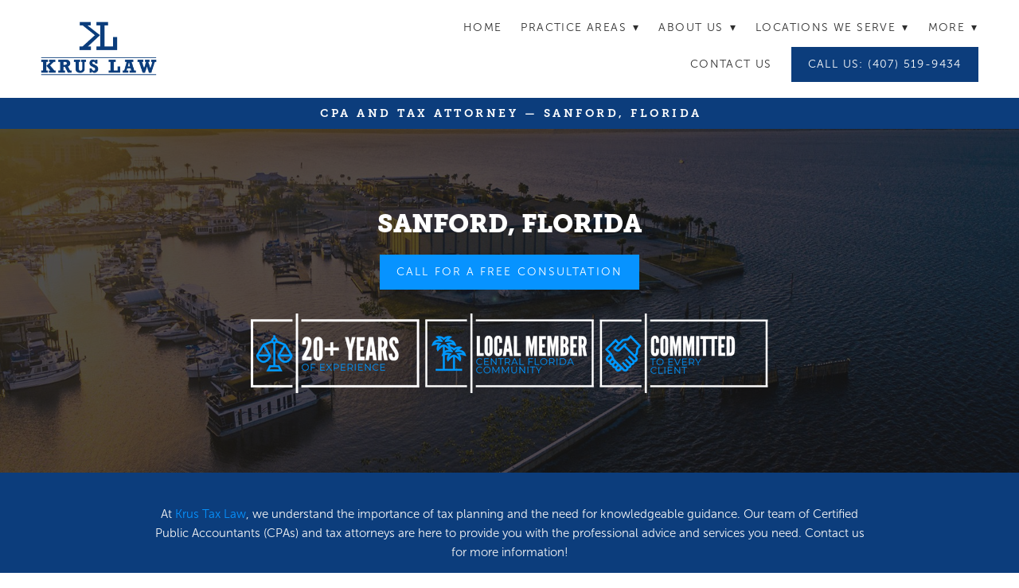

--- FILE ---
content_type: text/html; charset=utf-8
request_url: https://www.taxattorneykrus.com/cpa-and-tax-attorney-sanford-florida
body_size: 7245
content:
<!doctype html>
<html lang="en" id="page_ab34b8639a1b4827aded943905f0347e" data-device-type="desktop" data-env="live" itemscope itemtype="http://schema.org/Organization" class="no-js page_ab34b8639a1b4827aded943905f0347e desktop fullBleed modern">
<head>
<meta charset="utf-8">
<title>Contact Expert CPAs And Tax Attorneys - Orlando, Florida - Krus Tax Law &amp; CPA</title>
<meta itemprop="name" content="Krus Tax Law &amp; CPA">
<meta name="description" content="Krus Tax Law is dedicated to providing individuals and small businesses with expert accounting and tax attorney services. Get in touch today!">
<meta name="keywords" content="">
<meta name="author" content="">
<meta name="viewport" content="width=device-width,initial-scale=1,shrink-to-fit=no">
<meta name="format-detection" content="telephone=yes">
<meta name="google-site-verification" content="9NWdKTwdxnESDIp4LoCniyPZa5ZbXnxyWv_aiPW_JLc">
<link rel="apple-touch-icon" sizes="180x180" href="https://static.mywebsites360.com/e8a31392a9144c72b2d030c6e6a51bcf/f/d339b0fa7bc27d9b832306aac3999a4d035282fe/1/favicon-180x180.png">
<link rel="icon" type="image/png" sizes="96x96" href="https://static.mywebsites360.com/e8a31392a9144c72b2d030c6e6a51bcf/f/d339b0fa7bc27d9b832306aac3999a4d035282fe/1/favicon-96x96.png">
<link rel="icon" type="image/png" sizes="32x32" href="https://static.mywebsites360.com/e8a31392a9144c72b2d030c6e6a51bcf/f/d339b0fa7bc27d9b832306aac3999a4d035282fe/1/favicon-32x32.png">
<link rel="icon" type="image/png" sizes="16x16" href="https://static.mywebsites360.com/e8a31392a9144c72b2d030c6e6a51bcf/f/d339b0fa7bc27d9b832306aac3999a4d035282fe/1/favicon-16x16.png">
<meta property="og:type" content="website">
<meta property="og:url" content="https://www.taxattorneykrus.com/cpa-and-tax-attorney-sanford-florida">
<meta property="og:title" content="Contact Expert CPAs And Tax Attorneys - Orlando, Florida - Krus Tax Law &amp; CPA">
<meta property="og:description" content="Krus Tax Law is dedicated to providing individuals and small businesses with expert accounting and tax attorney services. Get in touch today!">
<meta name="twitter:card" content="summary_large_image">
<meta name="twitter:title" content="Contact Expert CPAs And Tax Attorneys - Orlando, Florida - Krus Tax Law &amp; CPA">
<meta property="twitter:description" content="Krus Tax Law is dedicated to providing individuals and small businesses with expert accounting and tax attorney services. Get in touch today!">
<link id="baseCSS" rel="stylesheet" type="text/css" href="/css/base">
<link id="pageCSS" rel="stylesheet" type="text/css" href="/css/page?styleIds=[base64]">
<link id="vendorCSS" rel="stylesheet" type="text/css" href="/css/vendor-print">
<link id="customCSS" rel="stylesheet" type="text/css" href="/css/custom">
<script src="/modernizr.respond.min.js"></script>
<script src="/js/head"></script>
<script type="text/javascript">
  var TypekitConfig = {
    scriptTimeout: 3000
  };
  (function() {
    var h = document.getElementsByTagName('html')[0];
    h.className += ' wf-loading';
    var t = setTimeout(function() {
      h.className = h.className.replace(/\bwf-loading\b/g, '');
      h.className += ' wf-inactive';
    }, TypekitConfig.scriptTimeout);
    var d = false;
    var tk = document.createElement('script');
    tk.src = '//use.typekit.net/ik/[base64].js';
    tk.type = 'text/javascript';
    tk.async = 'true';
    tk.onload = tk.onreadystatechange = function() {
      var rs = this.readyState;
      if (d || rs && rs != 'complete' && rs != 'loaded') return;
      d = true;
      clearTimeout(t);
      try {
        if(html5) html5.shivMethods = false; // why? https://github.com/Modernizr/Modernizr/issues/308
        Typekit.load({ active: function() { if(window.jQuery) $(window).trigger('fontsLoaded'); } });
      } catch (e) {}
    };
    var s = document.getElementsByTagName('script')[0];
    s.parentNode.insertBefore(tk, s);
  })();
</script>
</head>
<body data-site-id="e8a31392a9144c72b2d030c6e6a51bcf" data-sc-layout="a" data-ajax-prefix="/__" class="noSecondaryContent">
  <div class="siteWrapper">
    <div class="siteInnerWrapper">
      <div class="pageContainer servicesSectionPage" id="services">
        <div class="headerAndNavContainer fixedNav">
          <div class="headerAndNavContent">
            <div class="headerAndNavContentInner">
              <div class="headerContainer">
                <header class="headerContent">
<h1 class="logo"><a href="/" itemprop="url"><img src="https://static.mywebsites360.com/e8a31392a9144c72b2d030c6e6a51bcf/i/cec53b3cf5724db3afcf51015a30a20e/1/5feFb8zhrk/logo.png" alt="Krus Tax Law &amp; CPA" title="Krus Tax Law &amp; CPA" itemprop="logo"></a></h1>
                </header><!-- /headerContent -->
              </div><!-- /headerContainer -->
<div class="navContainer">
  <nav class="navContent">
    <ul id="navTopLevel" data-mobile-nav-label="Menu" data-mobile-nav-style="dropdown" data-mobile-nav-reveal="fullscreen" data-mobile-nav-animation="fade" data-mobile-nav-trigger="icon"  data-mobile-nav-icon-position="right" data-home-nav-collapse-min="1" data-subnav-collapse="true" itemscope itemtype="http://www.schema.org/SiteNavigationElement"><li><a href="/" itemprop="url">Home</a>
</li><li><a href="/accounting-and-tax-law-services" itemprop="url">Practice Areas <span class="dropArrow">▾</span></a>
<ul class="subNav"><li><a href="/accounting-and-tax-law-services/orlando-attorney-for-federal-tax-liens" itemprop="url">Federal Tax Liens</a>
</li><li><a href="/accounting-and-tax-law-services/foreign-account-reporting-attorney-in-orlando" itemprop="url">Foreign Account Reporting</a>
</li><li><a href="/accounting-and-tax-law-services/installment-options-for-unpaid-irs-taxes" itemprop="url">Installment Agreements</a>
</li><li><a href="/accounting-and-tax-law-services/orlando-lawyer-for-irs-bank-levies-in-saint-louis" itemprop="url">IRS Bank Levies</a>
</li><li><a href="/accounting-and-tax-law-services/attorney-for-irs-collections" itemprop="url">IRS Collections</a>
</li><li><a href="/accounting-and-tax-law-services/florida-irs-wage-garnishment-lawyer" itemprop="url">IRS Wage Garnishments</a>
</li><li><a href="/accounting-and-tax-law-services/providing-tax-defense-for-individuals-businesses-in-florida-facing-irs-audits" itemprop="url">IRS Audits</a>
</li><li><a href="/accounting-and-tax-law-services/offer-in-compromise-for-unpaid-irs-taxes" itemprop="url">Offers in Compromise</a>
</li><li><a href="/accounting-and-tax-law-services/estate-planning-in-orlando" itemprop="url">Estate Planning</a>
</li><li><a href="/accounting-and-tax-law-services/payroll-tax-liability-lawyer-serving-central-florida" itemprop="url">Payroll Tax Liability</a>
</li><li><a href="/accounting-and-tax-law-services/orlando-sales-tax-crimes" itemprop="url">Sales Tax Crimes</a>
</li><li><a href="/accounting-and-tax-law-services/section-1031-exchange" itemprop="url">Section 1031 Exchange</a>
</li><li><a href="/accounting-and-tax-law-services/central-florida-tax-liens-attorney" itemprop="url">IRS Liens</a>
</li><li><a href="/accounting-and-tax-law-services/florida-tax-evasion-attorney" itemprop="url">Tax Evasion</a>
</li><li><a href="/accounting-and-tax-law-services/tax-planning" itemprop="url">Tax Planning</a>
</li><li><a href="/accounting-and-tax-law-services/obtaining-a-tax-settlement" itemprop="url">Tax Settlements</a>
</li><li><a href="/accounting-and-tax-law-services/are-you-a-florida-resident-in-debt-with-the-irs-for-unpaid-taxes" itemprop="url">Unpaid Taxes</a>
</li><li><a href="/accounting-and-tax-law-services/gambler-winnings-tax" itemprop="url">Gambler Winnings Tax</a>
</li><li><a href="/accounting-and-tax-law-services/tax-resolution" itemprop="url">Tax Resolution</a>
</li></ul></li><li><a href="/about-krus-tax-law" itemprop="url">About Us <span class="dropArrow">▾</span></a>
<ul class="subNav"><li><a href="/about-krus-tax-law/attorney-profile" itemprop="url">Attorney Profile</a>
</li></ul></li><li>
  <a href="/accounting-and-tax-law-services" itemprop="url">
    Locations We Serve <span class="dropArrow">▾</span>
  </a>
<ul class="subNav"><li><a href="/cpa-and-tax-attorney-apopka-florida" itemprop="url">CPA And Tax Attorney — Apopka, Florida</a>
</li><li><a href="/cpa-tax-attorney-orlando-florida" itemprop="url">CPA &amp; Tax Attorney — Orlando, Florida</a>
</li><li><a href="/cpa-and-tax-attorney-casselberry" itemprop="url">CPA And Tax Attorney — Casselberry</a>
</li><li><a href="/cpa-and-tax-attorney-clermont-florida" itemprop="url">CPA and Tax Attorney — Clermont, Florida</a>
</li><li><a href="/cpa-and-tax-attorney-daytona-beach-florida" itemprop="url">CPA And Tax Attorney — Daytona Beach, Florida</a>
</li><li><a href="/cpa-and-tax-attorney-deland-florida" itemprop="url">CPA And Tax Attorney — DeLand, Florida</a>
</li><li><a href="/cpa-and-tax-attorney-maitland" itemprop="url">CPA And Tax Attorney — Maitland</a>
</li><li><a href="/cpa-and-tax-attorney-oviedo" itemprop="url">CPA And Tax Attorney — Oviedo</a>
</li><li><a href="/cpa-and-tax-attorney-sanford-florida" class="selected" itemprop="url"><span class="currArrow">▸</span>CPA And Tax Attorney — Sanford, Florida</a>
</li><li><a href="/cpa-and-tax-attorney-titusville-florida" itemprop="url">CPA And Tax Attorney — Titusville, Florida</a>
</li><li><a href="/cpa-and-tax-attorney-winter-garden-florida" itemprop="url">CPA and Tax Attorney — Winter Garden, Florida</a>
</li><li><a href="/cpa-and-tax-attorney-winter-springs-florida" itemprop="url">CPA And Tax Attorney — Winter Springs, Florida</a>
</li><li><a href="/tax-planning-services-orlando-florida" itemprop="url">Tax Planning Services — Orlando, Florida</a>
</li><li><a href="/tax-planning-services-winter-park-florida" itemprop="url">Tax Planning Services — Winter Park, Florida</a>
</li></ul></li><li><span class="navLabel">More <span class="dropArrow">▾</span></span>
<ul class="subNav"><li><a href="/blog" itemprop="url">Blog</a>
</li><li><a href="/what-our-clients-have-to-say" itemprop="url">Testimonials</a>
</li></ul></li><li><a href="/contact-us" itemprop="url">Contact Us</a>
</li><li>
  <a href="tel:407-488-2801" class="button navButton" itemprop="url">
    Call Us: (407) 488-2801
  </a>
</li></ul>
  </nav><!-- /navContent -->
</div><!-- /navContainer -->
            </div><!-- headerAndNavContentInner -->
          </div><!-- headerAndNavContent -->
        </div><!-- /headerAndNavContainer -->
        <div class="primaryAndSecondaryContainer">
          <div class="primaryAndSecondaryContent">
            <div class="primaryContentContainer">
              <section class="primaryContent" role="main">
<div class="pageTitleContainer blockWrap_b8256493571840038c21fc6439195bfe fsMed txa1 bmg0 lstsy1 bw0 sy0">
  <div class="blockContent pageTitleContent block_b8256493571840038c21fc6439195bfe  layoutA">
    <h1 class="pageTitle">CPA And Tax Attorney — Sanford, Florida</h1>
  </div>
</div>
<div class="blockContainer blockWrap_daa4d598d62546a79e673b8beeb0b485 fsMed txa0 bmg0 lstSyNrmlzd bw0 sy0">
  <div class="blockContent block_daa4d598d62546a79e673b8beeb0b485  layoutB hasImg">
    <div class="blockText">
  <h2 class="contentTitle">Sanford, Florida</h2>
  <div class="blockInnerContent" ><p><a href="tel:4074882801" class="button">Call For A free Consultation</a></p></div>
</div><!-- /blockText-->
    <div class="blockImg"><img src="https://static.mywebsites360.com/e8a31392a9144c72b2d030c6e6a51bcf/i/a7e144a5056049c6a321537bdacaac23/1/4SoifmQp45JMgBnHmBMTz/trustbadges.png" data-asset="a7e144a5056049c6a321537bdacaac23" alt="trust badge set" title="trust badge set" data-mod="width:650" class="contentImg">
</div>
  </div><!-- /blockContent -->
</div><!-- /blockContainer -->
<div class="blockContainer blockWrap_a1879771ccf04909891e36600d9e8ecf fsMed txa0 bmg0 lstSyNrmlzd bw0 sy0">
  <div class="blockContent block_a1879771ccf04909891e36600d9e8ecf  layoutA">
    <div class="blockText">
  <div class="blockInnerContent" ><div class="maxWidth--content"><p>At <a href="https://www.taxattorneykrus.com/">Krus Tax Law</a>, we understand the importance of tax planning and the need for knowledgeable guidance. Our team of Certified Public Accountants (CPAs) and tax attorneys are here to provide you with the professional advice and services you need. Contact us for more information!</p><p><a href="https://www.taxattorneykrus.com/contact-us" class="button">Get A Free Consultation</a></p></div></div>
</div><!-- /blockText-->
  </div><!-- /blockContent -->
</div><!-- /blockContainer -->
<div class="blockContainer blockWrap_af84d6e893a84e328a26965b6fab930c fsMed txa0 bmg0 lstSyNrmlzd bw0 sy0">
  <div class="blockContent block_af84d6e893a84e328a26965b6fab930c  layoutD layoutD--vAlign1 hasImg">
    <div class="blockImg"><img src="https://static.mywebsites360.com/e8a31392a9144c72b2d030c6e6a51bcf/i/cace1efa45ef4a078811bafc0484e6ce/1/4SoifmQp45JMgBnHndfLg/Image%201.jpg" data-asset="cace1efa45ef4a078811bafc0484e6ce" alt="Image 1.jpg" data-mod="width:700" class="contentImg">
</div>
    <div class="blockText">
  <h2 class="contentTitle">Let Us Help You</h2>
  <div class="blockInnerContent" ><p>We understand that filing taxes can be stressful for individuals and small businesses alike. That is why we offer personalized services to make filing taxes as easy and stress-free as possible. We can help you file your federal and state taxes, ensure you are taking advantage of all applicable deductions, and help you prepare for any potential tax audits.</p></div>
</div><!-- /blockText-->
  </div><!-- /blockContent -->
</div><!-- /blockContainer -->
<div class="blockContainer blockWrap_a18a677f8144492a96340eb95584a8c9 fsMed txa0 bmg0 lstSyNrmlzd bw0 sy0">
  <div class="blockContent block_a18a677f8144492a96340eb95584a8c9  layoutC layoutC--vAlign1 hasImg">
    <div class="blockImg"><img src="https://static.mywebsites360.com/e8a31392a9144c72b2d030c6e6a51bcf/i/fa3c7d44d86b48c1831e0b8133b188d2/1/4SoifmQp45JMgBnHndfLg/Image%202.jpg" data-asset="fa3c7d44d86b48c1831e0b8133b188d2" alt="Image 2.jpg" data-mod="width:700" class="contentImg">
</div>
    <div class="blockText">
  <h2 class="contentTitle">Expert Tax Attorneys</h2>
  <div class="blockInnerContent" ><p>Our tax attorneys understand the challenges of the ever-changing tax laws and can help you take advantage of available deductions, credits, and other tax benefits. We are also experienced in handling IRS audits and can provide guidance and support throughout the process.</p></div>
</div><!-- /blockText-->
  </div><!-- /blockContent -->
</div><!-- /blockContainer -->
<div class="blockContainer blockWrap_ca10d46ec4414a8b909e4cc978b75cf4 fsMed txa0 bmg0 lstSyNrmlzd bw0 sy0">
  <div class="blockContent block_ca10d46ec4414a8b909e4cc978b75cf4  layoutD layoutD--vAlign1 blockContentBleed hasImg">
    <div class="blockImg"><img src="https://static.mywebsites360.com/e8a31392a9144c72b2d030c6e6a51bcf/i/a5b6d11d4ae748a68ba236efd8e44bd6/1/GCuCv726gZycFxatXh9yJ4/50x1.jpg" data-asset="a5b6d11d4ae748a68ba236efd8e44bd6" alt="50x1.jpg" data-mod="width:2000" class="contentImg">
</div>
    <div class="blockText">
  <h2 class="contentTitle">Krus Tax Law Services</h2>
  <div class="blockInnerContent" ><p>We strive to provide the most up-to-date advice and support to ensure that you have the best possible experience. We understand that each situation is unique, and we are here to help. Some of our CPA and tax attorney services include:</p><ul><li><p>Strategic Tax Planning</p></li><li><p>Small Business Tax Returns</p></li><li><p>IRS Audits</p></li><li><p>Personal Tax Returns</p></li></ul><p><a href="http://,https://www.taxattorneykrus.com/accounting-and-tax-law-services" class="button">Check Out Our Practice Areas</a></p></div>
</div><!-- /blockText-->
  </div><!-- /blockContent -->
</div><!-- /blockContainer -->
<div class="blockContainer blockWrap_a38e93f5cb7840379138d3f520819220 fsMed txa0 bmg0 lstSyNrmlzd bw0 sy0">
  <div class="blockContent block_a38e93f5cb7840379138d3f520819220  layoutA">
    <div class="blockText">
  <h2 class="contentTitle">Why Choose Us?</h2>
  <div class="blockInnerContent" ><div class="maxWidth--content"><p>Krus Tax Law is dedicated to helping you achieve your financial goals. Our team will take the time to listen to your needs and develop a strategy that is tailored to your individual situation. We will work hard to ensure that you are able to maximize your tax savings and achieve your financial goals. If you are looking for a CPA and tax attorney in Sanford, Florida, our experienced team is here to help. Contact us today to schedule a free consultation!</p><p><a href="https://www.taxattorneykrus.com/contact-us" class="button">Schedule Your Consultation Today!</a></p></div></div>
</div><!-- /blockText-->
  </div><!-- /blockContent -->
</div><!-- /blockContainer -->
              </section><!-- /primaryContent -->
            </div><!-- /primaryContentContainer -->
          </div><!-- /primaryAndSecondaryContent -->
        </div><!-- /primaryAndSecondaryContainer -->
        <div class="footerContainer">
  <footer class="footerContent">
  	<div class="footerInner">
<div class="blockContainer blockWrap_ee839828a2444d0fa5eae49a139ef17d ">
  <div class="blockContent block_ee839828a2444d0fa5eae49a139ef17d  ">
    <div class="blockInnerContent">
      <a href="https://m37816krustaxlaw.mywebsites360.com/"><img style="display: block; margin-left: auto; margin-right: auto;" src="https://static.mywebsites360.com/e8a31392a9144c72b2d030c6e6a51bcf/i/cfd7d0eb34b142c5acca9d349e6459de/1/4SoifmQpAbHrGFzRuwTbr?nocache" alt="" width="80" height="80" /></a>
    </div>
  </div><!-- /blockContent -->
</div><!-- /blockContainer -->
<div class="blockContainer blockWrap_dd943fca7a9e432e927b0d071dcdae63 ">
  <div class="blockContent block_dd943fca7a9e432e927b0d071dcdae63 ">
    <div class="blockText">
  <div class="blockInnerContent" ><p><a href="/">Home  </a>| <a href="/privacy-policy"> Privacy Policy</a>  | <a href="/blog">Blog</a> | <a href="/contact-us">Contact</a></p></div>
</div><!-- /blockText-->
  </div><!-- /blockContent -->
</div><!-- /blockContainer -->
<div class="blockContainer blockWrap_c6d47e406faa42cdb006dd36fd13a873 ">
  <div class="blockContent block_c6d47e406faa42cdb006dd36fd13a873 ">
    <div class="blockText">
  <div class="blockInnerContent" ><ul class="unstyledList"><li><a href="https://www.google.com/maps/place/1073+Willa+Springs+Dr+STE+2005,+Winter+Springs,+FL+32708/data=!4m2!3m1!1s0x88e76ec12ac9d037:0x21ab6e435a323a67?sa=X&amp;ved=2ahUKEwij7_uG8qv8AhXdGDQIHVHzBIMQ8gF6BAgTEAE" target="_blank" rel="noopener noreferrer">1073 Willa Springs Drive Suite 2005 Winter Springs, FL 32708</a></li><li><a href="tel:4074882801">(407) 488-2801</a></li><li><a href="mailto:michael@kruslaw.com">michael@kruslaw.com</a></li></ul></div>
</div><!-- /blockText-->
  </div><!-- /blockContent -->
</div><!-- /blockContainer -->
<div class="blockContainer blockWrap_b1387d8577324a1184c968c3c9602336 ">
  <div class="blockContent block_b1387d8577324a1184c968c3c9602336 ">
    <div class="blockText">
  <div class="blockInnerContent" ><p>The information you obtain at this site is not, nor is it intended to be, legal advice. You should consult an attorney for advice regarding your individual situation. We invite you to contact us and welcome your calls, letters and electronic mail. Contacting us does not create an attorney-client relationship. Please do not send any confidential information to us until such time as an attorney-client relationship has been established.</p></div>
</div><!-- /blockText-->
  </div><!-- /blockContent -->
</div><!-- /blockContainer -->
<div class="blockContainer blockWrap_f9fcd93386224b608d1e517b4ab8068d ">
  <div class="blockContent block_f9fcd93386224b608d1e517b4ab8068d ">
    <div class="blockText blockInnerContent">
      <p>©2023  Krus Tax Law &amp; CPA - All rights reserved.</p>
    </div><!-- /blockText-->
  </div><!-- /blockContent -->
</div><!-- /blockContainer -->
<div class="blockContainer blockWrap_ace2aea241d24e3b9dc4f96a3780eb2f ">
  <div class="blockContent block_ace2aea241d24e3b9dc4f96a3780eb2f  ">
    <div class="blockInnerContent">
      <!-- Google Tag Manager (noscript) --><noscript><iframe src="https://www.googletagmanager.com/ns.html?id=GTM-WH3RH54"height="0" width="0" style="display:none;visibility:hidden"></iframe></noscript><!-- End Google Tag Manager (noscript) -->
    </div>
  </div><!-- /blockContent -->
</div><!-- /blockContainer -->
      <div class="scCredit"><a href="https://www.websites360.com" target="_blank" rel="nofollow">Created with <span>Websites 360</span></a></div>
    </div>
  </footer>
</div><!--  /footerContainer -->
      </div> <!-- /pageContainer -->
    </div><!-- /siteInnerWrapper -->
  </div><!-- siteOuterWrapper -->
  <script src="//code.jquery.com/jquery-1.12.4.min.js"></script>
<script>window.jQuery || document.write('<script src="/jquery-1.12.4.min.js">\x3C/script>')</script>
<script src="/siteBundle.js"></script>
<script id="scFixedNavHelper">
(function(window, $, Modernizr, undefined) {
  var $body = $('body'),
      layout = $body.attr('data-sc-layout'),
      isBottomNav = layout === 'j' || layout === 'k',
      $fixedElem = $('.fixedNav'),
      $propElem = $fixedElem.next(),
      usingFixedNav = false,
      winWidth = $(window).width();
  if(isBottomNav){
    $propElem = $('.footerContainer').length ? $('.footerContainer') : $('.primaryAndSecondaryContainer');
  }
  function setMargin() {
    var height = $fixedElem.outerHeight();
    var cssProp = isBottomNav ? 'margin-bottom' : 'margin-top'
    $propElem.css(cssProp, height);
    usingFixedNav = true;
  }
  function fixedNavProp(){
    if(window.scSuppressFixedNavHelper || $('html').hasClass('tuckContent')){
      undoFixedNav();
    } else {
      setMargin();
    }
  }
  function undoFixedNav(){
    if(!isBottomNav){
      $propElem.css({marginTop: ''});
      usingFixedNav = false;
    } else {
      setMargin();
    }
  }
  function adaptFixedNav(e){
    if($(window).width() >= 768 || isBottomNav) { // large(ish) screen adaptations, or fixed-at-bottom
      fixedNavProp();
    } else if(usingFixedNav) { // small screen adapatations
      undoFixedNav();
    }
  }
  if($fixedElem.length){
    if ($('.navContainer').length) {
      $body.on('mobileNavDestroyed', fixedNavProp);
      $body.on('mobileNavBuilt', undoFixedNav);
    } else {
      $body.on('enteredLargeScreenMode', fixedNavProp);
      $body.on('enteredSmallScreenMode', undoFixedNav); 
    }
    // document-ready handler
    $(function(){
      // only need to trigger this on dom-ready if we're at tablet/desktop widths:
      // if mobile, dom-ready will trigger mobileNavBuilt and then undoFixedNav will run in response
      if(winWidth >= 768 || isBottomNav) { fixedNavProp(); }
    });
    // debounced resize adaptive handler and fontsLoaded handler
    $(window).on('resize', $.debounce(100, adaptFixedNav)).on('fontsLoaded', adaptFixedNav);
    // respond to css updates (design-tool-only) or other scripts that may have affected nav/header height
    $body.on('cssUpdated updateFixedNav', adaptFixedNav);
  }
})(this, jQuery, Modernizr);
</script>
<a id="navTrigger" href="#" style="display:block;" aria-label="Menu">
  <span class="navIcon">
      <svg xmlns="http://www.w3.org/2000/svg" class="navIcon-svg--noMeat navIcon-svg--w3" viewBox="0 0 20 9">
  <line class="line1" x1="0" y1="0" x2="20" y2="0"/>
  <line class="line2" x1="0" y1="4.5" x2="20" y2="4.5"/>
  <line class="line3" x1="0" y1="9" x2="20" y2="9"/>
</svg>
  </span>
</a>
<script src="/collections.js" data-collections="aHR0cHM6Ly9hcGkubXl3ZWJzaXRlczM2MC5jb20vZThhMzEzOTJhOTE0NGM3MmIyZDAzMGM2ZTZhNTFiY2YvYy97dHlwZX0="></script>
</body>
</html>

--- FILE ---
content_type: text/css; charset=utf-8
request_url: https://www.taxattorneykrus.com/css/page?styleIds=YWIzNGI4NjM5YTFiNDgyN2FkZWQ5NDM5MDVmMDM0N2UsZTM2MjZlYmViNzMxNDNkMjliN2JhOTZmMWVkMzBlZWYsYjgyNTY0OTM1NzE4NDAwMzhjMjFmYzY0MzkxOTViZmUsZGFhNGQ1OThkNjI1NDZhNzllNjczYjhiZWViMGI0ODUsYTE4Nzk3NzFjY2YwNDkwOTg5MWUzNjYwMGQ5ZThlY2YsYWY4NGQ2ZTg5M2E4NGUzMjhhMjY5NjViNmZhYjkzMGMsYTE4YTY3N2Y4MTQ0NDkyYTk2MzQwZWI5NTU4NGE4YzksY2ExMGQ0NmVjNDQxNGE4YjkwOWU0Y2M5NzhiNzVjZjQsYTM4ZTkzZjVjYjc4NDAzNzkxMzhkM2Y1MjA4MTkyMjA=
body_size: 1778
content:
div.blockWrap_b8256493571840038c21fc6439195bfe{padding-top:12px;padding-bottom:12px;}.hasSecondaryContent .primaryAndSecondaryContainer div.blockWrap_b8256493571840038c21fc6439195bfe,.fullBleed .noSecondaryContent .primaryAndSecondaryContent div.blockWrap_b8256493571840038c21fc6439195bfe .blockContent.blockContentBleed{padding-left:12px;padding-right:12px}.blockWrap_b8256493571840038c21fc6439195bfe .ctaContainer{max-width:none}.blockWrap_b8256493571840038c21fc6439195bfe .pageTitle{color:#fff;font-size:14px;letter-spacing:.25em;padding-left:.25em;}div.blockWrap_b8256493571840038c21fc6439195bfe{background-color:#0c3d7c;background-image:none;background-position:50% 50%;background-attachment:scroll;background-size:auto;background-repeat:no-repeat;}.blockWrap_b8256493571840038c21fc6439195bfe:before,.blockWrap_b8256493571840038c21fc6439195bfe > body > .plxBg-img:before,.blockWrap_b8256493571840038c21fc6439195bfe > .plxBg-img:before{content:none;background:transparent;opacity:0}div.blockWrap_a1879771ccf04909891e36600d9e8ecf{padding-top:40px;padding-bottom:40px;color:#f7f7f7;}.hasSecondaryContent .primaryAndSecondaryContainer div.blockWrap_a1879771ccf04909891e36600d9e8ecf,.fullBleed .noSecondaryContent .primaryAndSecondaryContent div.blockWrap_a1879771ccf04909891e36600d9e8ecf .blockContent.blockContentBleed{padding-left:40px;padding-right:40px}div.blockWrap_a1879771ccf04909891e36600d9e8ecf .ctaInnerContent{color:#f7f7f7}div.blockWrap_a1879771ccf04909891e36600d9e8ecf .gridTrigger{fill:#f7f7f7}.blockWrap_a1879771ccf04909891e36600d9e8ecf .ctaContainer{max-width:none}.blockWrap_a1879771ccf04909891e36600d9e8ecf .blockInnerContent{text-align:center;}.blockWrap_a1879771ccf04909891e36600d9e8ecf .maxWidth--content{max-width:900px;}.blockWrap_a1879771ccf04909891e36600d9e8ecf .contentTitle{text-align:center;letter-spacing:normal;padding-left:0;margin-right:0}.blockWrap_a1879771ccf04909891e36600d9e8ecf .maxWidth--contentTitle{max-width:900px;}.blockWrap_a1879771ccf04909891e36600d9e8ecf button,.blockWrap_a1879771ccf04909891e36600d9e8ecf .button,.blockWrap_a1879771ccf04909891e36600d9e8ecf a.button,.blockWrap_a1879771ccf04909891e36600d9e8ecf input[type=submit],.blockWrap_a1879771ccf04909891e36600d9e8ecf .ctaInnerContent button,.blockWrap_a1879771ccf04909891e36600d9e8ecf .ctaInnerContent .button{background:#0793ff;}.blockWrap_a1879771ccf04909891e36600d9e8ecf button:hover,.blockWrap_a1879771ccf04909891e36600d9e8ecf .button:hover,.blockWrap_a1879771ccf04909891e36600d9e8ecf a.button:hover,.blockWrap_a1879771ccf04909891e36600d9e8ecf input[type=submit]:hover,.blockWrap_a1879771ccf04909891e36600d9e8ecf .ctaInnerContent button:hover,.blockWrap_a1879771ccf04909891e36600d9e8ecf .ctaInnerContent .button:hover,.blockWrap_a1879771ccf04909891e36600d9e8ecf button:active,.blockWrap_a1879771ccf04909891e36600d9e8ecf .button:active,.blockWrap_a1879771ccf04909891e36600d9e8ecf a.button:active,.blockWrap_a1879771ccf04909891e36600d9e8ecf input[type=submit]:active,.blockWrap_a1879771ccf04909891e36600d9e8ecf .ctaInnerContent button:active,.blockWrap_a1879771ccf04909891e36600d9e8ecf .ctaInnerContent .button:active,.blockWrap_a1879771ccf04909891e36600d9e8ecf button:focus,.blockWrap_a1879771ccf04909891e36600d9e8ecf .button:focus,.blockWrap_a1879771ccf04909891e36600d9e8ecf a.button:focus,.blockWrap_a1879771ccf04909891e36600d9e8ecf input[type=submit]:focus,.blockWrap_a1879771ccf04909891e36600d9e8ecf .ctaInnerContent button:focus,.blockWrap_a1879771ccf04909891e36600d9e8ecf .ctaInnerContent .button:focus{color:#fff;background:#868686;}div.blockWrap_a1879771ccf04909891e36600d9e8ecf{background-color:#0c3d7c;background-image:none}.blockWrap_a18a677f8144492a96340eb95584a8c9 .ctaContainer{max-width:none}div.blockWrap_a18a677f8144492a96340eb95584a8c9{background-color:#fff;background-image:none}div.blockWrap_daa4d598d62546a79e673b8beeb0b485{padding-top:100px;padding-bottom:100px;}.hasSecondaryContent .primaryAndSecondaryContainer div.blockWrap_daa4d598d62546a79e673b8beeb0b485,.fullBleed .noSecondaryContent .primaryAndSecondaryContent div.blockWrap_daa4d598d62546a79e673b8beeb0b485 .blockContent.blockContentBleed{padding-left:100px;padding-right:100px}.blockWrap_daa4d598d62546a79e673b8beeb0b485 .ctaContainer{max-width:none}.blockWrap_daa4d598d62546a79e673b8beeb0b485 .blockInnerContent{text-align:center;}.blockWrap_daa4d598d62546a79e673b8beeb0b485 .contentTitle{text-align:center;letter-spacing:normal;padding-left:0;margin-right:0}.blockWrap_daa4d598d62546a79e673b8beeb0b485 .contentTitle,.blockWrap_daa4d598d62546a79e673b8beeb0b485 .contentTitle a{color:#fff}.blockWrap_daa4d598d62546a79e673b8beeb0b485 button,.blockWrap_daa4d598d62546a79e673b8beeb0b485 .button,.blockWrap_daa4d598d62546a79e673b8beeb0b485 a.button,.blockWrap_daa4d598d62546a79e673b8beeb0b485 input[type=submit],.blockWrap_daa4d598d62546a79e673b8beeb0b485 .ctaInnerContent button,.blockWrap_daa4d598d62546a79e673b8beeb0b485 .ctaInnerContent .button{background:#0793ff;color:#fff;font-size:14px;border-color:#0793ff;}.blockWrap_daa4d598d62546a79e673b8beeb0b485 button:hover,.blockWrap_daa4d598d62546a79e673b8beeb0b485 .button:hover,.blockWrap_daa4d598d62546a79e673b8beeb0b485 a.button:hover,.blockWrap_daa4d598d62546a79e673b8beeb0b485 input[type=submit]:hover,.blockWrap_daa4d598d62546a79e673b8beeb0b485 .ctaInnerContent button:hover,.blockWrap_daa4d598d62546a79e673b8beeb0b485 .ctaInnerContent .button:hover,.blockWrap_daa4d598d62546a79e673b8beeb0b485 button:active,.blockWrap_daa4d598d62546a79e673b8beeb0b485 .button:active,.blockWrap_daa4d598d62546a79e673b8beeb0b485 a.button:active,.blockWrap_daa4d598d62546a79e673b8beeb0b485 input[type=submit]:active,.blockWrap_daa4d598d62546a79e673b8beeb0b485 .ctaInnerContent button:active,.blockWrap_daa4d598d62546a79e673b8beeb0b485 .ctaInnerContent .button:active,.blockWrap_daa4d598d62546a79e673b8beeb0b485 button:focus,.blockWrap_daa4d598d62546a79e673b8beeb0b485 .button:focus,.blockWrap_daa4d598d62546a79e673b8beeb0b485 a.button:focus,.blockWrap_daa4d598d62546a79e673b8beeb0b485 input[type=submit]:focus,.blockWrap_daa4d598d62546a79e673b8beeb0b485 .ctaInnerContent button:focus,.blockWrap_daa4d598d62546a79e673b8beeb0b485 .ctaInnerContent .button:focus{color:#fff;background:rgba(134,134,134,0);border-color:#0793ff}.blockWrap_daa4d598d62546a79e673b8beeb0b485 .scForm input[type=text],.blockWrap_daa4d598d62546a79e673b8beeb0b485 .scForm input[type=number],.blockWrap_daa4d598d62546a79e673b8beeb0b485 .scForm input[type=email],.blockWrap_daa4d598d62546a79e673b8beeb0b485 .scForm input[type=url],.blockWrap_daa4d598d62546a79e673b8beeb0b485 .scForm input[type=tel],.blockWrap_daa4d598d62546a79e673b8beeb0b485 .scForm input[type=search]{font-size:14px}div.blockWrap_daa4d598d62546a79e673b8beeb0b485{background-color:#000;background-position:50% 0;}div.blockWrap_daa4d598d62546a79e673b8beeb0b485{background-image:url("https://static.mywebsites360.com/e8a31392a9144c72b2d030c6e6a51bcf/i/a93b1d363eb64c1595720cc218fdcb8a/1/5feFb8zhrk/Hero1.jpg")}@media screen and (-o-min-device-pixel-ratio:5/4),screen and (-webkit-min-device-pixel-ratio:1.25),screen and (min-resolution:120dpi){div.blockWrap_daa4d598d62546a79e673b8beeb0b485{background-image:url("https://static.mywebsites360.com/e8a31392a9144c72b2d030c6e6a51bcf/i/a93b1d363eb64c1595720cc218fdcb8a/1/5feFb8zhrk/Hero1.jpg")}}@media screen and (min-width:768px){div.blockWrap_daa4d598d62546a79e673b8beeb0b485{background-image:url("https://static.mywebsites360.com/e8a31392a9144c72b2d030c6e6a51bcf/i/a93b1d363eb64c1595720cc218fdcb8a/1/5feFb8zhrk/Hero1.jpg")}}@media screen and (min-width:768px) and (-o-min-device-pixel-ratio:5/4),screen and (min-width:768px) and (-webkit-min-device-pixel-ratio:1.25),screen and (min-width:768px) and (min-resolution:120dpi){div.blockWrap_daa4d598d62546a79e673b8beeb0b485{background-image:url("https://static.mywebsites360.com/e8a31392a9144c72b2d030c6e6a51bcf/i/a93b1d363eb64c1595720cc218fdcb8a/1/5feFb8zhrk/Hero1.jpg")}}@media screen and (min-width:1025px){div.blockWrap_daa4d598d62546a79e673b8beeb0b485{background-image:url("https://static.mywebsites360.com/e8a31392a9144c72b2d030c6e6a51bcf/i/a93b1d363eb64c1595720cc218fdcb8a/1/5feFb8zhrk/Hero1.jpg")}}@media screen and (min-width:1025px) and (-o-min-device-pixel-ratio:5/4),screen and (min-width:1025px) and (-webkit-min-device-pixel-ratio:1.25),screen and (min-width:1025px) and (min-resolution:120dpi){div.blockWrap_daa4d598d62546a79e673b8beeb0b485{background-image:url("https://static.mywebsites360.com/e8a31392a9144c72b2d030c6e6a51bcf/i/a93b1d363eb64c1595720cc218fdcb8a/1/5feFb8zhrk/Hero1.jpg")}}.blockWrap_daa4d598d62546a79e673b8beeb0b485:before,.blockWrap_daa4d598d62546a79e673b8beeb0b485 > body > .plxBg-img:before,.blockWrap_daa4d598d62546a79e673b8beeb0b485 > .plxBg-img:before{content:'' !important;display:block !important;position:absolute;top:0;bottom:0;left:0;right:0;background:#171717;opacity:.75}.blockWrap_daa4d598d62546a79e673b8beeb0b485.plxBg:before{content:none !important}.blockWrap_daa4d598d62546a79e673b8beeb0b485,.blockWrap_daa4d598d62546a79e673b8beeb0b485 .blockContent{position:relative}div.blockWrap_ca10d46ec4414a8b909e4cc978b75cf4{padding-top:0;padding-bottom:0;}.hasSecondaryContent .primaryAndSecondaryContainer div.blockWrap_ca10d46ec4414a8b909e4cc978b75cf4,.fullBleed .noSecondaryContent .primaryAndSecondaryContent div.blockWrap_ca10d46ec4414a8b909e4cc978b75cf4 .blockContent.blockContentBleed{padding-left:0;padding-right:0}.blockWrap_ca10d46ec4414a8b909e4cc978b75cf4 .ctaContainer{max-width:none}div.blockWrap_a38e93f5cb7840379138d3f520819220{color:#f7f7f7;}div.blockWrap_a38e93f5cb7840379138d3f520819220 .ctaInnerContent{color:#f7f7f7}div.blockWrap_a38e93f5cb7840379138d3f520819220 .gridTrigger{fill:#f7f7f7}.blockWrap_a38e93f5cb7840379138d3f520819220 .ctaContainer{max-width:none}.blockWrap_a38e93f5cb7840379138d3f520819220 .blockInnerContent{text-align:center;}.blockWrap_a38e93f5cb7840379138d3f520819220 .maxWidth--content{max-width:900px;}.blockWrap_a38e93f5cb7840379138d3f520819220 .contentTitle{text-align:center;letter-spacing:normal;padding-left:0;margin-right:0}.blockWrap_a38e93f5cb7840379138d3f520819220 .contentTitle,.blockWrap_a38e93f5cb7840379138d3f520819220 .contentTitle a{color:#fff}.blockWrap_a38e93f5cb7840379138d3f520819220 button,.blockWrap_a38e93f5cb7840379138d3f520819220 .button,.blockWrap_a38e93f5cb7840379138d3f520819220 a.button,.blockWrap_a38e93f5cb7840379138d3f520819220 input[type=submit],.blockWrap_a38e93f5cb7840379138d3f520819220 .ctaInnerContent button,.blockWrap_a38e93f5cb7840379138d3f520819220 .ctaInnerContent .button{background:#0793ff;}.blockWrap_a38e93f5cb7840379138d3f520819220 button:hover,.blockWrap_a38e93f5cb7840379138d3f520819220 .button:hover,.blockWrap_a38e93f5cb7840379138d3f520819220 a.button:hover,.blockWrap_a38e93f5cb7840379138d3f520819220 input[type=submit]:hover,.blockWrap_a38e93f5cb7840379138d3f520819220 .ctaInnerContent button:hover,.blockWrap_a38e93f5cb7840379138d3f520819220 .ctaInnerContent .button:hover,.blockWrap_a38e93f5cb7840379138d3f520819220 button:active,.blockWrap_a38e93f5cb7840379138d3f520819220 .button:active,.blockWrap_a38e93f5cb7840379138d3f520819220 a.button:active,.blockWrap_a38e93f5cb7840379138d3f520819220 input[type=submit]:active,.blockWrap_a38e93f5cb7840379138d3f520819220 .ctaInnerContent button:active,.blockWrap_a38e93f5cb7840379138d3f520819220 .ctaInnerContent .button:active,.blockWrap_a38e93f5cb7840379138d3f520819220 button:focus,.blockWrap_a38e93f5cb7840379138d3f520819220 .button:focus,.blockWrap_a38e93f5cb7840379138d3f520819220 a.button:focus,.blockWrap_a38e93f5cb7840379138d3f520819220 input[type=submit]:focus,.blockWrap_a38e93f5cb7840379138d3f520819220 .ctaInnerContent button:focus,.blockWrap_a38e93f5cb7840379138d3f520819220 .ctaInnerContent .button:focus{color:#fff;background:#868686;}div.blockWrap_a38e93f5cb7840379138d3f520819220{background-color:#0c3d7c;background-image:none}.blockWrap_daa4d598d62546a79e673b8beeb0b485 .contentImg{width:100%;max-width:650px;}.blockWrap_daa4d598d62546a79e673b8beeb0b485 .contentImg.imgShape,.blockWrap_daa4d598d62546a79e673b8beeb0b485 .contentImg.scMap{display:inline-block;vertical-align:middle;margin:0 auto}.blockWrap_daa4d598d62546a79e673b8beeb0b485 .blockContent.fixedHeightGallery .flex-container:not(.thumbsContainer){width:100%;display:inline-block;vertical-align:middle;max-width:650px}@media only screen and (min-width:768px){.blockWrap_daa4d598d62546a79e673b8beeb0b485 .blockContent.layoutE.hasSlideshow .blockImg,.blockWrap_daa4d598d62546a79e673b8beeb0b485 .blockContent.layoutE.circleImages .blockImg,.blockWrap_daa4d598d62546a79e673b8beeb0b485 .blockContent.layoutE.squareImages .blockImg,.blockWrap_daa4d598d62546a79e673b8beeb0b485 .blockContent.layoutE.fixedAspectRatioImages .blockImg,.blockWrap_daa4d598d62546a79e673b8beeb0b485 .blockContent.layoutF.hasSlideshow .blockImg,.blockWrap_daa4d598d62546a79e673b8beeb0b485 .blockContent.layoutF.circleImages .blockImg,.blockWrap_daa4d598d62546a79e673b8beeb0b485 .blockContent.layoutF.squareImages .blockImg,.blockWrap_daa4d598d62546a79e673b8beeb0b485 .blockContent.layoutF.fixedAspectRatioImages .blockImg{max-width:650px}}.blockWrap_daa4d598d62546a79e673b8beeb0b485 .carousel-slide .imgShape{width:100%;width:650px}html.page_ab34b8639a1b4827aded943905f0347e_items{background-color:#fff;background-image:none;}

--- FILE ---
content_type: text/css; charset=utf-8
request_url: https://www.taxattorneykrus.com/css/custom
body_size: 582
content:
/* Button Padding */
.button {
    padding: 10px 20px;
}
.navContent li .button {
    padding: 10px 20px;
}


/* Nav Dropdowns */

.navContent ul li ul a {
    white-space: normal !important;
    overflow: visible !important;
}

@media only screen and (min-width: 768px) {
    .navContent ul li ul {
        min-width: 250px !important;
        right: auto !important; 
    }
}


/* Equalize Simple List Blocks*/

/* Change item class here */
.items_c771e07d74be44f28953c7fe35304f5a { 
	display: flex;
	flex-direction: row;
	flex-wrap: wrap;
	min-height: 100%;
}

/* Change item class here */
.items_c771e07d74be44f28953c7fe35304f5a > .item {
	display: flex;
	flex-direction: column;
}

/* 2 Column Form */
@media only screen and (min-width: 768px) {
    #madFormContainer,
    #madHeroContent {
        width: 50%;
        float: left;
    }

    div#madHero {
        display: flex;
        flex-flow: row wrap;
        align-items: center;
    }
}

.madTitle {
    font-size: 50px; 
    color: white;
    text-align: left;
}

.madContent {
    font-size: 18px; 
    color: white;
    text-align: left;
}

.madButton {
    color: white;
    background-color: #0D3D7C;
    border-color: #000;
    padding: 10px 30px;
    display: inline-block;
    margin-top: 20px;
    margin-bottom: 20px;
}

.madButton:hover {
    color: #0D3D7C;
    background-color: white;
    border-color: #0D3D7C;
}